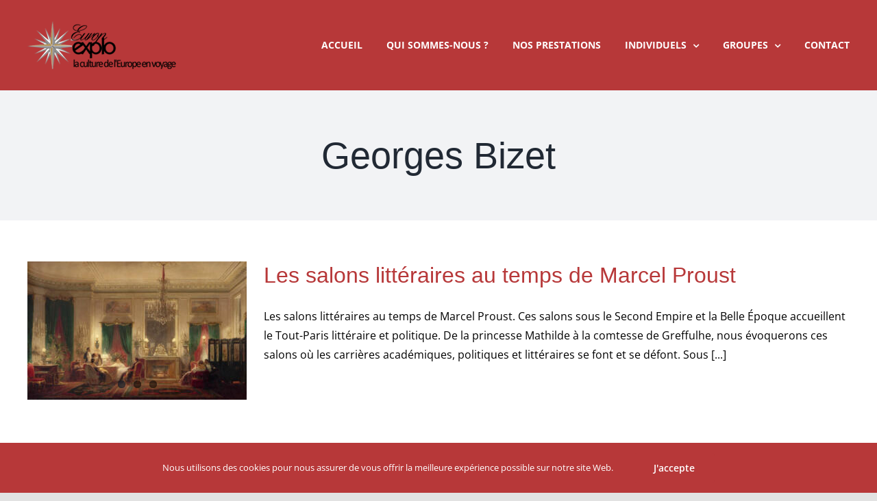

--- FILE ---
content_type: text/html; charset=UTF-8
request_url: https://www.europexplo.com/tag/georges-bizet/
body_size: 12207
content:
<!DOCTYPE html>
<html class="avada-html-layout-wide avada-html-header-position-top avada-html-is-archive" lang="fr-FR" prefix="og: http://ogp.me/ns# fb: http://ogp.me/ns/fb#">
<head>
	<meta http-equiv="X-UA-Compatible" content="IE=edge" />
	<meta http-equiv="Content-Type" content="text/html; charset=utf-8"/>
	<meta name="viewport" content="width=device-width, initial-scale=1" />
	<meta name='robots' content='index, follow, max-image-preview:large, max-snippet:-1, max-video-preview:-1' />

	<!-- This site is optimized with the Yoast SEO plugin v21.5 - https://yoast.com/wordpress/plugins/seo/ -->
	<title>Archives des Georges Bizet - Europ Explo</title>
	<link rel="canonical" href="https://www.europexplo.com/tag/georges-bizet/" />
	<meta property="og:locale" content="fr_FR" />
	<meta property="og:type" content="article" />
	<meta property="og:title" content="Archives des Georges Bizet - Europ Explo" />
	<meta property="og:url" content="https://www.europexplo.com/tag/georges-bizet/" />
	<meta property="og:site_name" content="Europ Explo" />
	<meta name="twitter:card" content="summary_large_image" />
	<script type="application/ld+json" class="yoast-schema-graph">{"@context":"https://schema.org","@graph":[{"@type":"CollectionPage","@id":"https://www.europexplo.com/tag/georges-bizet/","url":"https://www.europexplo.com/tag/georges-bizet/","name":"Archives des Georges Bizet - Europ Explo","isPartOf":{"@id":"https://www.europexplo.com/#website"},"primaryImageOfPage":{"@id":"https://www.europexplo.com/tag/georges-bizet/#primaryimage"},"image":{"@id":"https://www.europexplo.com/tag/georges-bizet/#primaryimage"},"thumbnailUrl":"https://www.europexplo.com/wp-content/uploads/2021/02/le-salon-de-la-princesse-Mathilde.jpg","breadcrumb":{"@id":"https://www.europexplo.com/tag/georges-bizet/#breadcrumb"},"inLanguage":"fr-FR"},{"@type":"ImageObject","inLanguage":"fr-FR","@id":"https://www.europexplo.com/tag/georges-bizet/#primaryimage","url":"https://www.europexplo.com/wp-content/uploads/2021/02/le-salon-de-la-princesse-Mathilde.jpg","contentUrl":"https://www.europexplo.com/wp-content/uploads/2021/02/le-salon-de-la-princesse-Mathilde.jpg","width":1280,"height":813,"caption":"Les salons littéraires au temps de Marcel Proust"},{"@type":"BreadcrumbList","@id":"https://www.europexplo.com/tag/georges-bizet/#breadcrumb","itemListElement":[{"@type":"ListItem","position":1,"name":"Accueil","item":"https://www.europexplo.com/"},{"@type":"ListItem","position":2,"name":"Georges Bizet"}]},{"@type":"WebSite","@id":"https://www.europexplo.com/#website","url":"https://www.europexplo.com/","name":"Europ Explo","description":"Agence de Voyages Culturels","potentialAction":[{"@type":"SearchAction","target":{"@type":"EntryPoint","urlTemplate":"https://www.europexplo.com/?s={search_term_string}"},"query-input":"required name=search_term_string"}],"inLanguage":"fr-FR"}]}</script>
	<!-- / Yoast SEO plugin. -->


<link rel="alternate" type="application/rss+xml" title="Europ Explo &raquo; Flux" href="https://www.europexplo.com/feed/" />
<link rel="alternate" type="application/rss+xml" title="Europ Explo &raquo; Flux des commentaires" href="https://www.europexplo.com/comments/feed/" />
					<link rel="shortcut icon" href="https://www.europexplo.com/wp-content/uploads/2020/11/Favicon.png" type="image/x-icon" />
		
		
		
				<link rel="alternate" type="application/rss+xml" title="Europ Explo &raquo; Flux de l’étiquette Georges Bizet" href="https://www.europexplo.com/tag/georges-bizet/feed/" />
<!-- <link rel='stylesheet' id='wp-block-library-css' href='https://www.europexplo.com/wp-includes/css/dist/block-library/style.min.css?ver=6.4.7' type='text/css' media='all' /> -->
<link rel="stylesheet" type="text/css" href="//www.europexplo.com/wp-content/cache/wpfc-minified/k00e6324/3zxx.css" media="all"/>
<style id='wp-block-library-theme-inline-css' type='text/css'>
.wp-block-audio figcaption{color:#555;font-size:13px;text-align:center}.is-dark-theme .wp-block-audio figcaption{color:hsla(0,0%,100%,.65)}.wp-block-audio{margin:0 0 1em}.wp-block-code{border:1px solid #ccc;border-radius:4px;font-family:Menlo,Consolas,monaco,monospace;padding:.8em 1em}.wp-block-embed figcaption{color:#555;font-size:13px;text-align:center}.is-dark-theme .wp-block-embed figcaption{color:hsla(0,0%,100%,.65)}.wp-block-embed{margin:0 0 1em}.blocks-gallery-caption{color:#555;font-size:13px;text-align:center}.is-dark-theme .blocks-gallery-caption{color:hsla(0,0%,100%,.65)}.wp-block-image figcaption{color:#555;font-size:13px;text-align:center}.is-dark-theme .wp-block-image figcaption{color:hsla(0,0%,100%,.65)}.wp-block-image{margin:0 0 1em}.wp-block-pullquote{border-bottom:4px solid;border-top:4px solid;color:currentColor;margin-bottom:1.75em}.wp-block-pullquote cite,.wp-block-pullquote footer,.wp-block-pullquote__citation{color:currentColor;font-size:.8125em;font-style:normal;text-transform:uppercase}.wp-block-quote{border-left:.25em solid;margin:0 0 1.75em;padding-left:1em}.wp-block-quote cite,.wp-block-quote footer{color:currentColor;font-size:.8125em;font-style:normal;position:relative}.wp-block-quote.has-text-align-right{border-left:none;border-right:.25em solid;padding-left:0;padding-right:1em}.wp-block-quote.has-text-align-center{border:none;padding-left:0}.wp-block-quote.is-large,.wp-block-quote.is-style-large,.wp-block-quote.is-style-plain{border:none}.wp-block-search .wp-block-search__label{font-weight:700}.wp-block-search__button{border:1px solid #ccc;padding:.375em .625em}:where(.wp-block-group.has-background){padding:1.25em 2.375em}.wp-block-separator.has-css-opacity{opacity:.4}.wp-block-separator{border:none;border-bottom:2px solid;margin-left:auto;margin-right:auto}.wp-block-separator.has-alpha-channel-opacity{opacity:1}.wp-block-separator:not(.is-style-wide):not(.is-style-dots){width:100px}.wp-block-separator.has-background:not(.is-style-dots){border-bottom:none;height:1px}.wp-block-separator.has-background:not(.is-style-wide):not(.is-style-dots){height:2px}.wp-block-table{margin:0 0 1em}.wp-block-table td,.wp-block-table th{word-break:normal}.wp-block-table figcaption{color:#555;font-size:13px;text-align:center}.is-dark-theme .wp-block-table figcaption{color:hsla(0,0%,100%,.65)}.wp-block-video figcaption{color:#555;font-size:13px;text-align:center}.is-dark-theme .wp-block-video figcaption{color:hsla(0,0%,100%,.65)}.wp-block-video{margin:0 0 1em}.wp-block-template-part.has-background{margin-bottom:0;margin-top:0;padding:1.25em 2.375em}
</style>
<style id='classic-theme-styles-inline-css' type='text/css'>
/*! This file is auto-generated */
.wp-block-button__link{color:#fff;background-color:#32373c;border-radius:9999px;box-shadow:none;text-decoration:none;padding:calc(.667em + 2px) calc(1.333em + 2px);font-size:1.125em}.wp-block-file__button{background:#32373c;color:#fff;text-decoration:none}
</style>
<style id='global-styles-inline-css' type='text/css'>
body{--wp--preset--color--black: #000000;--wp--preset--color--cyan-bluish-gray: #abb8c3;--wp--preset--color--white: #ffffff;--wp--preset--color--pale-pink: #f78da7;--wp--preset--color--vivid-red: #cf2e2e;--wp--preset--color--luminous-vivid-orange: #ff6900;--wp--preset--color--luminous-vivid-amber: #fcb900;--wp--preset--color--light-green-cyan: #7bdcb5;--wp--preset--color--vivid-green-cyan: #00d084;--wp--preset--color--pale-cyan-blue: #8ed1fc;--wp--preset--color--vivid-cyan-blue: #0693e3;--wp--preset--color--vivid-purple: #9b51e0;--wp--preset--color--awb-color-1: rgba(255,255,255,1);--wp--preset--color--awb-color-2: rgba(249,249,251,1);--wp--preset--color--awb-color-3: rgba(242,243,245,1);--wp--preset--color--awb-color-4: rgba(226,226,226,1);--wp--preset--color--awb-color-5: rgba(183,56,57,1);--wp--preset--color--awb-color-6: rgba(74,78,87,1);--wp--preset--color--awb-color-7: rgba(33,41,52,1);--wp--preset--color--awb-color-8: rgba(0,0,0,1);--wp--preset--color--awb-color-custom-10: rgba(101,188,123,1);--wp--preset--color--awb-color-custom-11: rgba(51,51,51,1);--wp--preset--color--awb-color-custom-12: rgba(242,243,245,0.7);--wp--preset--color--awb-color-custom-13: rgba(158,160,164,1);--wp--preset--color--awb-color-custom-14: rgba(242,243,245,0.8);--wp--preset--gradient--vivid-cyan-blue-to-vivid-purple: linear-gradient(135deg,rgba(6,147,227,1) 0%,rgb(155,81,224) 100%);--wp--preset--gradient--light-green-cyan-to-vivid-green-cyan: linear-gradient(135deg,rgb(122,220,180) 0%,rgb(0,208,130) 100%);--wp--preset--gradient--luminous-vivid-amber-to-luminous-vivid-orange: linear-gradient(135deg,rgba(252,185,0,1) 0%,rgba(255,105,0,1) 100%);--wp--preset--gradient--luminous-vivid-orange-to-vivid-red: linear-gradient(135deg,rgba(255,105,0,1) 0%,rgb(207,46,46) 100%);--wp--preset--gradient--very-light-gray-to-cyan-bluish-gray: linear-gradient(135deg,rgb(238,238,238) 0%,rgb(169,184,195) 100%);--wp--preset--gradient--cool-to-warm-spectrum: linear-gradient(135deg,rgb(74,234,220) 0%,rgb(151,120,209) 20%,rgb(207,42,186) 40%,rgb(238,44,130) 60%,rgb(251,105,98) 80%,rgb(254,248,76) 100%);--wp--preset--gradient--blush-light-purple: linear-gradient(135deg,rgb(255,206,236) 0%,rgb(152,150,240) 100%);--wp--preset--gradient--blush-bordeaux: linear-gradient(135deg,rgb(254,205,165) 0%,rgb(254,45,45) 50%,rgb(107,0,62) 100%);--wp--preset--gradient--luminous-dusk: linear-gradient(135deg,rgb(255,203,112) 0%,rgb(199,81,192) 50%,rgb(65,88,208) 100%);--wp--preset--gradient--pale-ocean: linear-gradient(135deg,rgb(255,245,203) 0%,rgb(182,227,212) 50%,rgb(51,167,181) 100%);--wp--preset--gradient--electric-grass: linear-gradient(135deg,rgb(202,248,128) 0%,rgb(113,206,126) 100%);--wp--preset--gradient--midnight: linear-gradient(135deg,rgb(2,3,129) 0%,rgb(40,116,252) 100%);--wp--preset--font-size--small: 12px;--wp--preset--font-size--medium: 20px;--wp--preset--font-size--large: 24px;--wp--preset--font-size--x-large: 42px;--wp--preset--font-size--normal: 16px;--wp--preset--font-size--xlarge: 32px;--wp--preset--font-size--huge: 48px;--wp--preset--spacing--20: 0.44rem;--wp--preset--spacing--30: 0.67rem;--wp--preset--spacing--40: 1rem;--wp--preset--spacing--50: 1.5rem;--wp--preset--spacing--60: 2.25rem;--wp--preset--spacing--70: 3.38rem;--wp--preset--spacing--80: 5.06rem;--wp--preset--shadow--natural: 6px 6px 9px rgba(0, 0, 0, 0.2);--wp--preset--shadow--deep: 12px 12px 50px rgba(0, 0, 0, 0.4);--wp--preset--shadow--sharp: 6px 6px 0px rgba(0, 0, 0, 0.2);--wp--preset--shadow--outlined: 6px 6px 0px -3px rgba(255, 255, 255, 1), 6px 6px rgba(0, 0, 0, 1);--wp--preset--shadow--crisp: 6px 6px 0px rgba(0, 0, 0, 1);}:where(.is-layout-flex){gap: 0.5em;}:where(.is-layout-grid){gap: 0.5em;}body .is-layout-flow > .alignleft{float: left;margin-inline-start: 0;margin-inline-end: 2em;}body .is-layout-flow > .alignright{float: right;margin-inline-start: 2em;margin-inline-end: 0;}body .is-layout-flow > .aligncenter{margin-left: auto !important;margin-right: auto !important;}body .is-layout-constrained > .alignleft{float: left;margin-inline-start: 0;margin-inline-end: 2em;}body .is-layout-constrained > .alignright{float: right;margin-inline-start: 2em;margin-inline-end: 0;}body .is-layout-constrained > .aligncenter{margin-left: auto !important;margin-right: auto !important;}body .is-layout-constrained > :where(:not(.alignleft):not(.alignright):not(.alignfull)){max-width: var(--wp--style--global--content-size);margin-left: auto !important;margin-right: auto !important;}body .is-layout-constrained > .alignwide{max-width: var(--wp--style--global--wide-size);}body .is-layout-flex{display: flex;}body .is-layout-flex{flex-wrap: wrap;align-items: center;}body .is-layout-flex > *{margin: 0;}body .is-layout-grid{display: grid;}body .is-layout-grid > *{margin: 0;}:where(.wp-block-columns.is-layout-flex){gap: 2em;}:where(.wp-block-columns.is-layout-grid){gap: 2em;}:where(.wp-block-post-template.is-layout-flex){gap: 1.25em;}:where(.wp-block-post-template.is-layout-grid){gap: 1.25em;}.has-black-color{color: var(--wp--preset--color--black) !important;}.has-cyan-bluish-gray-color{color: var(--wp--preset--color--cyan-bluish-gray) !important;}.has-white-color{color: var(--wp--preset--color--white) !important;}.has-pale-pink-color{color: var(--wp--preset--color--pale-pink) !important;}.has-vivid-red-color{color: var(--wp--preset--color--vivid-red) !important;}.has-luminous-vivid-orange-color{color: var(--wp--preset--color--luminous-vivid-orange) !important;}.has-luminous-vivid-amber-color{color: var(--wp--preset--color--luminous-vivid-amber) !important;}.has-light-green-cyan-color{color: var(--wp--preset--color--light-green-cyan) !important;}.has-vivid-green-cyan-color{color: var(--wp--preset--color--vivid-green-cyan) !important;}.has-pale-cyan-blue-color{color: var(--wp--preset--color--pale-cyan-blue) !important;}.has-vivid-cyan-blue-color{color: var(--wp--preset--color--vivid-cyan-blue) !important;}.has-vivid-purple-color{color: var(--wp--preset--color--vivid-purple) !important;}.has-black-background-color{background-color: var(--wp--preset--color--black) !important;}.has-cyan-bluish-gray-background-color{background-color: var(--wp--preset--color--cyan-bluish-gray) !important;}.has-white-background-color{background-color: var(--wp--preset--color--white) !important;}.has-pale-pink-background-color{background-color: var(--wp--preset--color--pale-pink) !important;}.has-vivid-red-background-color{background-color: var(--wp--preset--color--vivid-red) !important;}.has-luminous-vivid-orange-background-color{background-color: var(--wp--preset--color--luminous-vivid-orange) !important;}.has-luminous-vivid-amber-background-color{background-color: var(--wp--preset--color--luminous-vivid-amber) !important;}.has-light-green-cyan-background-color{background-color: var(--wp--preset--color--light-green-cyan) !important;}.has-vivid-green-cyan-background-color{background-color: var(--wp--preset--color--vivid-green-cyan) !important;}.has-pale-cyan-blue-background-color{background-color: var(--wp--preset--color--pale-cyan-blue) !important;}.has-vivid-cyan-blue-background-color{background-color: var(--wp--preset--color--vivid-cyan-blue) !important;}.has-vivid-purple-background-color{background-color: var(--wp--preset--color--vivid-purple) !important;}.has-black-border-color{border-color: var(--wp--preset--color--black) !important;}.has-cyan-bluish-gray-border-color{border-color: var(--wp--preset--color--cyan-bluish-gray) !important;}.has-white-border-color{border-color: var(--wp--preset--color--white) !important;}.has-pale-pink-border-color{border-color: var(--wp--preset--color--pale-pink) !important;}.has-vivid-red-border-color{border-color: var(--wp--preset--color--vivid-red) !important;}.has-luminous-vivid-orange-border-color{border-color: var(--wp--preset--color--luminous-vivid-orange) !important;}.has-luminous-vivid-amber-border-color{border-color: var(--wp--preset--color--luminous-vivid-amber) !important;}.has-light-green-cyan-border-color{border-color: var(--wp--preset--color--light-green-cyan) !important;}.has-vivid-green-cyan-border-color{border-color: var(--wp--preset--color--vivid-green-cyan) !important;}.has-pale-cyan-blue-border-color{border-color: var(--wp--preset--color--pale-cyan-blue) !important;}.has-vivid-cyan-blue-border-color{border-color: var(--wp--preset--color--vivid-cyan-blue) !important;}.has-vivid-purple-border-color{border-color: var(--wp--preset--color--vivid-purple) !important;}.has-vivid-cyan-blue-to-vivid-purple-gradient-background{background: var(--wp--preset--gradient--vivid-cyan-blue-to-vivid-purple) !important;}.has-light-green-cyan-to-vivid-green-cyan-gradient-background{background: var(--wp--preset--gradient--light-green-cyan-to-vivid-green-cyan) !important;}.has-luminous-vivid-amber-to-luminous-vivid-orange-gradient-background{background: var(--wp--preset--gradient--luminous-vivid-amber-to-luminous-vivid-orange) !important;}.has-luminous-vivid-orange-to-vivid-red-gradient-background{background: var(--wp--preset--gradient--luminous-vivid-orange-to-vivid-red) !important;}.has-very-light-gray-to-cyan-bluish-gray-gradient-background{background: var(--wp--preset--gradient--very-light-gray-to-cyan-bluish-gray) !important;}.has-cool-to-warm-spectrum-gradient-background{background: var(--wp--preset--gradient--cool-to-warm-spectrum) !important;}.has-blush-light-purple-gradient-background{background: var(--wp--preset--gradient--blush-light-purple) !important;}.has-blush-bordeaux-gradient-background{background: var(--wp--preset--gradient--blush-bordeaux) !important;}.has-luminous-dusk-gradient-background{background: var(--wp--preset--gradient--luminous-dusk) !important;}.has-pale-ocean-gradient-background{background: var(--wp--preset--gradient--pale-ocean) !important;}.has-electric-grass-gradient-background{background: var(--wp--preset--gradient--electric-grass) !important;}.has-midnight-gradient-background{background: var(--wp--preset--gradient--midnight) !important;}.has-small-font-size{font-size: var(--wp--preset--font-size--small) !important;}.has-medium-font-size{font-size: var(--wp--preset--font-size--medium) !important;}.has-large-font-size{font-size: var(--wp--preset--font-size--large) !important;}.has-x-large-font-size{font-size: var(--wp--preset--font-size--x-large) !important;}
.wp-block-navigation a:where(:not(.wp-element-button)){color: inherit;}
:where(.wp-block-post-template.is-layout-flex){gap: 1.25em;}:where(.wp-block-post-template.is-layout-grid){gap: 1.25em;}
:where(.wp-block-columns.is-layout-flex){gap: 2em;}:where(.wp-block-columns.is-layout-grid){gap: 2em;}
.wp-block-pullquote{font-size: 1.5em;line-height: 1.6;}
</style>
<style id='woocommerce-inline-inline-css' type='text/css'>
.woocommerce form .form-row .required { visibility: visible; }
</style>
<!-- <link rel='stylesheet' id='fusion-dynamic-css-css' href='https://www.europexplo.com/wp-content/uploads/fusion-styles/d80950cc369f49fe2c56659d0f9d36d9.min.css?ver=3.11.3' type='text/css' media='all' /> -->
<link rel="stylesheet" type="text/css" href="//www.europexplo.com/wp-content/cache/wpfc-minified/fu03ui7j/hk3xc.css" media="all"/>
<script type="text/template" id="tmpl-variation-template">
	<div class="woocommerce-variation-description">{{{ data.variation.variation_description }}}</div>
	<div class="woocommerce-variation-price">{{{ data.variation.price_html }}}</div>
	<div class="woocommerce-variation-availability">{{{ data.variation.availability_html }}}</div>
</script>
<script type="text/template" id="tmpl-unavailable-variation-template">
	<p>Désolé, ce produit n&rsquo;est pas disponible. Veuillez choisir une combinaison différente.</p>
</script>
<script src='//www.europexplo.com/wp-content/cache/wpfc-minified/q620i9hx/w2mp.js' type="text/javascript"></script>
<!-- <script type="text/javascript" src="https://www.europexplo.com/wp-includes/js/jquery/jquery.min.js?ver=3.7.1" id="jquery-core-js"></script> -->
<!-- <script type="text/javascript" src="https://www.europexplo.com/wp-includes/js/jquery/jquery-migrate.min.js?ver=3.4.1" id="jquery-migrate-js"></script> -->
<!-- <script type="text/javascript" src="https://www.europexplo.com/wp-content/plugins/woocommerce/assets/js/jquery-blockui/jquery.blockUI.min.js?ver=2.7.0-wc.8.3.1" id="jquery-blockui-js" defer="defer" data-wp-strategy="defer"></script> -->
<!-- <script type="text/javascript" src="https://www.europexplo.com/wp-content/plugins/woocommerce/assets/js/js-cookie/js.cookie.min.js?ver=2.1.4-wc.8.3.1" id="js-cookie-js" defer="defer" data-wp-strategy="defer"></script> -->
<script type="text/javascript" id="woocommerce-js-extra">
/* <![CDATA[ */
var woocommerce_params = {"ajax_url":"\/wp-admin\/admin-ajax.php","wc_ajax_url":"\/?wc-ajax=%%endpoint%%"};
/* ]]> */
</script>
<script src='//www.europexplo.com/wp-content/cache/wpfc-minified/m04kk7lj/w2mp.js' type="text/javascript"></script>
<!-- <script type="text/javascript" src="https://www.europexplo.com/wp-content/plugins/woocommerce/assets/js/frontend/woocommerce.min.js?ver=8.3.1" id="woocommerce-js" defer="defer" data-wp-strategy="defer"></script> -->
<!-- <script type="text/javascript" src="https://www.europexplo.com/wp-includes/js/underscore.min.js?ver=1.13.4" id="underscore-js"></script> -->
<script type="text/javascript" id="wp-util-js-extra">
/* <![CDATA[ */
var _wpUtilSettings = {"ajax":{"url":"\/wp-admin\/admin-ajax.php"}};
/* ]]> */
</script>
<script src='//www.europexplo.com/wp-content/cache/wpfc-minified/ffd9squ7/w2mp.js' type="text/javascript"></script>
<!-- <script type="text/javascript" src="https://www.europexplo.com/wp-includes/js/wp-util.min.js?ver=6.4.7" id="wp-util-js"></script> -->
<script type="text/javascript" id="wc-add-to-cart-variation-js-extra">
/* <![CDATA[ */
var wc_add_to_cart_variation_params = {"wc_ajax_url":"\/?wc-ajax=%%endpoint%%","i18n_no_matching_variations_text":"D\u00e9sol\u00e9, aucun produit ne r\u00e9pond \u00e0 vos crit\u00e8res. Veuillez choisir une combinaison diff\u00e9rente.","i18n_make_a_selection_text":"Veuillez s\u00e9lectionner des options du produit avant de l\u2019ajouter \u00e0 votre panier.","i18n_unavailable_text":"D\u00e9sol\u00e9, ce produit n\u2019est pas disponible. Veuillez choisir une combinaison diff\u00e9rente."};
/* ]]> */
</script>
<script src='//www.europexplo.com/wp-content/cache/wpfc-minified/7vgqh08n/w2mp.js' type="text/javascript"></script>
<!-- <script type="text/javascript" src="https://www.europexplo.com/wp-content/plugins/woocommerce/assets/js/frontend/add-to-cart-variation.min.js?ver=8.3.1" id="wc-add-to-cart-variation-js" defer="defer" data-wp-strategy="defer"></script> -->
<link rel="https://api.w.org/" href="https://www.europexplo.com/wp-json/" /><link rel="alternate" type="application/json" href="https://www.europexplo.com/wp-json/wp/v2/tags/822" /><link rel="EditURI" type="application/rsd+xml" title="RSD" href="https://www.europexplo.com/xmlrpc.php?rsd" />
<meta name="generator" content="WordPress 6.4.7" />
<meta name="generator" content="WooCommerce 8.3.1" />
<style type="text/css" id="css-fb-visibility">@media screen and (max-width: 640px){.fusion-no-small-visibility{display:none !important;}body .sm-text-align-center{text-align:center !important;}body .sm-text-align-left{text-align:left !important;}body .sm-text-align-right{text-align:right !important;}body .sm-flex-align-center{justify-content:center !important;}body .sm-flex-align-flex-start{justify-content:flex-start !important;}body .sm-flex-align-flex-end{justify-content:flex-end !important;}body .sm-mx-auto{margin-left:auto !important;margin-right:auto !important;}body .sm-ml-auto{margin-left:auto !important;}body .sm-mr-auto{margin-right:auto !important;}body .fusion-absolute-position-small{position:absolute;top:auto;width:100%;}.awb-sticky.awb-sticky-small{ position: sticky; top: var(--awb-sticky-offset,0); }}@media screen and (min-width: 641px) and (max-width: 1024px){.fusion-no-medium-visibility{display:none !important;}body .md-text-align-center{text-align:center !important;}body .md-text-align-left{text-align:left !important;}body .md-text-align-right{text-align:right !important;}body .md-flex-align-center{justify-content:center !important;}body .md-flex-align-flex-start{justify-content:flex-start !important;}body .md-flex-align-flex-end{justify-content:flex-end !important;}body .md-mx-auto{margin-left:auto !important;margin-right:auto !important;}body .md-ml-auto{margin-left:auto !important;}body .md-mr-auto{margin-right:auto !important;}body .fusion-absolute-position-medium{position:absolute;top:auto;width:100%;}.awb-sticky.awb-sticky-medium{ position: sticky; top: var(--awb-sticky-offset,0); }}@media screen and (min-width: 1025px){.fusion-no-large-visibility{display:none !important;}body .lg-text-align-center{text-align:center !important;}body .lg-text-align-left{text-align:left !important;}body .lg-text-align-right{text-align:right !important;}body .lg-flex-align-center{justify-content:center !important;}body .lg-flex-align-flex-start{justify-content:flex-start !important;}body .lg-flex-align-flex-end{justify-content:flex-end !important;}body .lg-mx-auto{margin-left:auto !important;margin-right:auto !important;}body .lg-ml-auto{margin-left:auto !important;}body .lg-mr-auto{margin-right:auto !important;}body .fusion-absolute-position-large{position:absolute;top:auto;width:100%;}.awb-sticky.awb-sticky-large{ position: sticky; top: var(--awb-sticky-offset,0); }}</style>	<noscript><style>.woocommerce-product-gallery{ opacity: 1 !important; }</style></noscript>
	<noscript><style>.lazyload[data-src]{display:none !important;}</style></noscript><style>.lazyload{background-image:none !important;}.lazyload:before{background-image:none !important;}</style>		<script type="text/javascript">
			var doc = document.documentElement;
			doc.setAttribute( 'data-useragent', navigator.userAgent );
		</script>
		<!-- Global site tag (gtag.js) - Google Analytics -->
<script async src="https://www.googletagmanager.com/gtag/js?id=UA-51378631-1"></script>
<script>
  window.dataLayer = window.dataLayer || [];
  function gtag(){dataLayer.push(arguments);}
  gtag('js', new Date());

  gtag('config', 'UA-51378631-1');
</script>
	</head>

<body class="archive tag tag-georges-bizet tag-822 theme-Avada woocommerce-no-js fusion-image-hovers fusion-pagination-sizing fusion-button_type-flat fusion-button_span-no fusion-button_gradient-linear avada-image-rollover-circle-no avada-image-rollover-no fusion-body ltr fusion-sticky-header no-tablet-sticky-header no-mobile-sticky-header no-mobile-slidingbar no-mobile-totop avada-has-rev-slider-styles fusion-disable-outline fusion-sub-menu-fade mobile-logo-pos-left layout-wide-mode avada-has-boxed-modal-shadow- layout-scroll-offset-full avada-has-zero-margin-offset-top fusion-top-header menu-text-align-center fusion-woo-product-design-classic fusion-woo-shop-page-columns-4 fusion-woo-related-columns-4 fusion-woo-archive-page-columns-4 avada-has-woo-gallery-disabled woo-sale-badge-circle woo-outofstock-badge-top_bar mobile-menu-design-classic fusion-show-pagination-text fusion-header-layout-v1 avada-responsive avada-footer-fx-none avada-menu-highlight-style-textcolor fusion-search-form-clean fusion-main-menu-search-overlay fusion-avatar-circle avada-dropdown-styles avada-blog-layout-medium avada-blog-archive-layout-medium avada-header-shadow-no avada-menu-icon-position-left avada-has-megamenu-shadow avada-has-mobile-menu-search avada-has-breadcrumb-mobile-hidden avada-has-titlebar-bar_and_content avada-header-border-color-full-transparent avada-has-pagination-padding avada-flyout-menu-direction-fade avada-ec-views-v1" data-awb-post-id="9297">
		<a class="skip-link screen-reader-text" href="#content">Passer au contenu</a>

	<div id="boxed-wrapper">
		
		<div id="wrapper" class="fusion-wrapper">
			<div id="home" style="position:relative;top:-1px;"></div>
							
					
			<header class="fusion-header-wrapper">
				<div class="fusion-header-v1 fusion-logo-alignment fusion-logo-left fusion-sticky-menu- fusion-sticky-logo- fusion-mobile-logo-  fusion-mobile-menu-design-classic">
					<div class="fusion-header-sticky-height"></div>
<div class="fusion-header">
	<div class="fusion-row">
					<div class="fusion-logo" data-margin-top="31px" data-margin-bottom="31px" data-margin-left="0px" data-margin-right="0px">
			<a class="fusion-logo-link"  href="https://www.europexplo.com/" >

						<!-- standard logo -->
			<img src="[data-uri]"  width="217" height="70" style="max-height:70px;height:auto;" alt="Europ Explo Logo" data-retina_logo_url="https://www.europexplo.com/wp-content/uploads/2020/11/Logo-Europexplo-X2.png" class="fusion-standard-logo lazyload" data-src="https://www.europexplo.com/wp-content/uploads/2020/11/Logo-Europexplo-2.png" decoding="async" data-srcset="https://www.europexplo.com/wp-content/uploads/2020/11/Logo-Europexplo-2.png 1x, https://www.europexplo.com/wp-content/uploads/2020/11/Logo-Europexplo-X2.png 2x" data-eio-rwidth="217" data-eio-rheight="70" /><noscript><img src="https://www.europexplo.com/wp-content/uploads/2020/11/Logo-Europexplo-2.png" srcset="https://www.europexplo.com/wp-content/uploads/2020/11/Logo-Europexplo-2.png 1x, https://www.europexplo.com/wp-content/uploads/2020/11/Logo-Europexplo-X2.png 2x" width="217" height="70" style="max-height:70px;height:auto;" alt="Europ Explo Logo" data-retina_logo_url="https://www.europexplo.com/wp-content/uploads/2020/11/Logo-Europexplo-X2.png" class="fusion-standard-logo" data-eio="l" /></noscript>

			
					</a>
		</div>		<nav class="fusion-main-menu" aria-label="Menu principal"><div class="fusion-overlay-search">		<form role="search" class="searchform fusion-search-form  fusion-search-form-clean" method="get" action="https://www.europexplo.com/">
			<div class="fusion-search-form-content">

				
				<div class="fusion-search-field search-field">
					<label><span class="screen-reader-text">Rechercher:</span>
													<input type="search" value="" name="s" class="s" placeholder="Rechercher..." required aria-required="true" aria-label="Rechercher..."/>
											</label>
				</div>
				<div class="fusion-search-button search-button">
					<input type="submit" class="fusion-search-submit searchsubmit" aria-label="Recherche" value="&#xf002;" />
									</div>

				
			</div>


			
		</form>
		<div class="fusion-search-spacer"></div><a href="#" role="button" aria-label="Fermer la recherche" class="fusion-close-search"></a></div><ul id="menu-menu-principal" class="fusion-menu"><li  id="menu-item-18003"  class="menu-item menu-item-type-custom menu-item-object-custom menu-item-home menu-item-18003"  data-item-id="18003"><a  href="https://www.europexplo.com" class="fusion-textcolor-highlight"><span class="menu-text">Accueil</span></a></li><li  id="menu-item-18006"  class="menu-item menu-item-type-custom menu-item-object-custom menu-item-18006"  data-item-id="18006"><a  href="/qui-sommes-nous" class="fusion-textcolor-highlight"><span class="menu-text">Qui sommes-nous ?</span></a></li><li  id="menu-item-18007"  class="menu-item menu-item-type-custom menu-item-object-custom menu-item-18007"  data-item-id="18007"><a  href="/nos-prestations" class="fusion-textcolor-highlight"><span class="menu-text">Nos prestations</span></a></li><li  id="menu-item-18011"  class="menu-item menu-item-type-taxonomy menu-item-object-category menu-item-has-children menu-item-18011 fusion-dropdown-menu"  data-item-id="18011"><a  href="https://www.europexplo.com/category/individuels/" class="fusion-textcolor-highlight"><span class="menu-text">Individuels</span> <span class="fusion-caret"><i class="fusion-dropdown-indicator" aria-hidden="true"></i></span></a><ul class="sub-menu"><li  id="menu-item-18012"  class="menu-item menu-item-type-taxonomy menu-item-object-category menu-item-18012 fusion-dropdown-submenu" ><a  href="https://www.europexplo.com/category/individuels/articles-individuels/" class="fusion-textcolor-highlight"><span>Articles</span></a></li><li  id="menu-item-18013"  class="menu-item menu-item-type-taxonomy menu-item-object-category menu-item-18013 fusion-dropdown-submenu" ><a  href="https://www.europexplo.com/category/individuels/escapades-individuels/" class="fusion-textcolor-highlight"><span>Escapades</span></a></li><li  id="menu-item-18014"  class="menu-item menu-item-type-taxonomy menu-item-object-category menu-item-18014 fusion-dropdown-submenu" ><a  href="https://www.europexplo.com/category/individuels/excursions-individuels/" class="fusion-textcolor-highlight"><span>Excursions</span></a></li><li  id="menu-item-18015"  class="menu-item menu-item-type-taxonomy menu-item-object-category menu-item-18015 fusion-dropdown-submenu" ><a  href="https://www.europexplo.com/category/individuels/exposition-individuels/" class="fusion-textcolor-highlight"><span>Exposition</span></a></li><li  id="menu-item-18016"  class="menu-item menu-item-type-taxonomy menu-item-object-category menu-item-18016 fusion-dropdown-submenu" ><a  href="https://www.europexplo.com/category/individuels/goutersdejeuners-individuels/" class="fusion-textcolor-highlight"><span>Gouters/dejeuners</span></a></li><li  id="menu-item-18017"  class="menu-item menu-item-type-taxonomy menu-item-object-category menu-item-18017 fusion-dropdown-submenu" ><a  href="https://www.europexplo.com/category/individuels/visite-guidee-individuels/" class="fusion-textcolor-highlight"><span>Monuments &amp; musées</span></a></li><li  id="menu-item-18018"  class="menu-item menu-item-type-taxonomy menu-item-object-category menu-item-18018 fusion-dropdown-submenu" ><a  href="https://www.europexplo.com/category/individuels/projection-individuels/" class="fusion-textcolor-highlight"><span>Projection</span></a></li><li  id="menu-item-18019"  class="menu-item menu-item-type-taxonomy menu-item-object-category menu-item-18019 fusion-dropdown-submenu" ><a  href="https://www.europexplo.com/category/individuels/reperes-historiques/" class="fusion-textcolor-highlight"><span>Repères historiques</span></a></li><li  id="menu-item-18020"  class="menu-item menu-item-type-taxonomy menu-item-object-category menu-item-18020 fusion-dropdown-submenu" ><a  href="https://www.europexplo.com/category/individuels/visite-quartier-individuels/" class="fusion-textcolor-highlight"><span>Visite de quartier</span></a></li><li  id="menu-item-18021"  class="menu-item menu-item-type-taxonomy menu-item-object-category menu-item-18021 fusion-dropdown-submenu" ><a  href="https://www.europexplo.com/category/individuels/visite-de-quartier-individuels/" class="fusion-textcolor-highlight"><span>Visite de quartier</span></a></li><li  id="menu-item-18022"  class="menu-item menu-item-type-taxonomy menu-item-object-category menu-item-18022 fusion-dropdown-submenu" ><a  href="https://www.europexplo.com/category/individuels/voyages-individuels/" class="fusion-textcolor-highlight"><span>Voyages</span></a></li></ul></li><li  id="menu-item-18023"  class="menu-item menu-item-type-taxonomy menu-item-object-category menu-item-has-children menu-item-18023 fusion-dropdown-menu"  data-item-id="18023"><a  href="https://www.europexplo.com/category/groupes/" class="fusion-textcolor-highlight"><span class="menu-text">Groupes</span> <span class="fusion-caret"><i class="fusion-dropdown-indicator" aria-hidden="true"></i></span></a><ul class="sub-menu"><li  id="menu-item-18024"  class="menu-item menu-item-type-taxonomy menu-item-object-category menu-item-18024 fusion-dropdown-submenu" ><a  href="https://www.europexplo.com/category/groupes/articles/" class="fusion-textcolor-highlight"><span>Articles</span></a></li><li  id="menu-item-18025"  class="menu-item menu-item-type-taxonomy menu-item-object-category menu-item-18025 fusion-dropdown-submenu" ><a  href="https://www.europexplo.com/category/groupes/escapades-groupes/" class="fusion-textcolor-highlight"><span>Escapades</span></a></li><li  id="menu-item-18026"  class="menu-item menu-item-type-taxonomy menu-item-object-category menu-item-18026 fusion-dropdown-submenu" ><a  href="https://www.europexplo.com/category/groupes/excursions-groupes/" class="fusion-textcolor-highlight"><span>Excursions</span></a></li><li  id="menu-item-18027"  class="menu-item menu-item-type-taxonomy menu-item-object-category menu-item-18027 fusion-dropdown-submenu" ><a  href="https://www.europexplo.com/category/groupes/exposition-groupes/" class="fusion-textcolor-highlight"><span>Exposition</span></a></li><li  id="menu-item-18028"  class="menu-item menu-item-type-taxonomy menu-item-object-category menu-item-18028 fusion-dropdown-submenu" ><a  href="https://www.europexplo.com/category/groupes/goutersdejeuners-groupe/" class="fusion-textcolor-highlight"><span>Gouters/dejeuners</span></a></li><li  id="menu-item-18029"  class="menu-item menu-item-type-taxonomy menu-item-object-category menu-item-18029 fusion-dropdown-submenu" ><a  href="https://www.europexplo.com/category/groupes/visite-guidee-groupes/" class="fusion-textcolor-highlight"><span>Monuments &amp; musées</span></a></li><li  id="menu-item-18030"  class="menu-item menu-item-type-taxonomy menu-item-object-category menu-item-18030 fusion-dropdown-submenu" ><a  href="https://www.europexplo.com/category/groupes/projection/" class="fusion-textcolor-highlight"><span>Projection</span></a></li><li  id="menu-item-18031"  class="menu-item menu-item-type-taxonomy menu-item-object-category menu-item-18031 fusion-dropdown-submenu" ><a  href="https://www.europexplo.com/category/groupes/reperes-historiques-groupes/" class="fusion-textcolor-highlight"><span>Repères historiques</span></a></li><li  id="menu-item-18032"  class="menu-item menu-item-type-taxonomy menu-item-object-category menu-item-18032 fusion-dropdown-submenu" ><a  href="https://www.europexplo.com/category/groupes/visite-de-quartier/" class="fusion-textcolor-highlight"><span>Visite de quartier</span></a></li><li  id="menu-item-18033"  class="menu-item menu-item-type-taxonomy menu-item-object-category menu-item-18033 fusion-dropdown-submenu" ><a  href="https://www.europexplo.com/category/groupes/voyages/" class="fusion-textcolor-highlight"><span>Voyages</span></a></li></ul></li><li  id="menu-item-18008"  class="menu-item menu-item-type-custom menu-item-object-custom menu-item-18008"  data-item-id="18008"><a  href="/contact/" class="fusion-textcolor-highlight"><span class="menu-text">Contact</span></a></li></ul></nav>
<nav class="fusion-mobile-nav-holder fusion-mobile-menu-text-align-left" aria-label="Menu principal mobile"></nav>

		
<div class="fusion-clearfix"></div>
<div class="fusion-mobile-menu-search">
			<form role="search" class="searchform fusion-search-form  fusion-search-form-clean" method="get" action="https://www.europexplo.com/">
			<div class="fusion-search-form-content">

				
				<div class="fusion-search-field search-field">
					<label><span class="screen-reader-text">Rechercher:</span>
													<input type="search" value="" name="s" class="s" placeholder="Rechercher..." required aria-required="true" aria-label="Rechercher..."/>
											</label>
				</div>
				<div class="fusion-search-button search-button">
					<input type="submit" class="fusion-search-submit searchsubmit" aria-label="Recherche" value="&#xf002;" />
									</div>

				
			</div>


			
		</form>
		</div>
			</div>
</div>
				</div>
				<div class="fusion-clearfix"></div>
			</header>
								
							<div id="sliders-container" class="fusion-slider-visibility">
					</div>
				
					
							
			<section class="avada-page-titlebar-wrapper" aria-label="Barre de Titre de la page">
	<div class="fusion-page-title-bar fusion-page-title-bar-breadcrumbs fusion-page-title-bar-center">
		<div class="fusion-page-title-row">
			<div class="fusion-page-title-wrapper">
				<div class="fusion-page-title-captions">

																							<h1 class="entry-title">Georges Bizet</h1>

											
																
				</div>

				
			</div>
		</div>
	</div>
</section>

						<main id="main" class="clearfix ">
				<div class="fusion-row" style="">
<section id="content" class=" full-width" style="width: 100%;">
	
	<div id="posts-container" class="fusion-blog-archive fusion-blog-layout-medium-wrapper fusion-clearfix">
	<div class="fusion-posts-container fusion-blog-layout-medium fusion-no-meta-info fusion-blog-pagination " data-pages="1">
		
		
													<article id="post-9297" class="fusion-post-medium  post fusion-clearfix post-9297 type-post status-publish format-standard has-post-thumbnail hentry category-groupes category-projection tag-anatole-france tag-anna-de-noailles tag-boni-de-castellane tag-charles-haas tag-comtesse-de-grefulhe tag-debussy tag-degas tag-flaubert tag-genevieve-straus tag-georges-bizet tag-goncourt tag-leon-daudet tag-madame-verdurin tag-manet tag-misia-sert tag-moussorgsky tag-princesse-mathilde tag-reynaldo-hahn tag-toulouse-lautrec">
				
				
				
									
		<div class="fusion-flexslider flexslider fusion-flexslider-loading fusion-post-slideshow">
		<ul class="slides">
																		<li><div  class="fusion-image-wrapper fusion-image-size-fixed" aria-haspopup="true">
							<a href="https://www.europexplo.com/les-salons-litteraires-au-temps-de-marcel-proust/" aria-label="Les salons littéraires au temps de Marcel Proust">
							<img width="320" height="202" src="[data-uri]" class="attachment-blog-medium size-blog-medium wp-post-image lazyload" alt="Les salons littéraires au temps de Marcel Proust" decoding="async" fetchpriority="high"   data-src="https://www.europexplo.com/wp-content/uploads/2021/02/le-salon-de-la-princesse-Mathilde-320x202.jpg" data-srcset="https://www.europexplo.com/wp-content/uploads/2021/02/le-salon-de-la-princesse-Mathilde-200x127.jpg 200w, https://www.europexplo.com/wp-content/uploads/2021/02/le-salon-de-la-princesse-Mathilde-320x202.jpg 320w, https://www.europexplo.com/wp-content/uploads/2021/02/le-salon-de-la-princesse-Mathilde-400x254.jpg 400w, https://www.europexplo.com/wp-content/uploads/2021/02/le-salon-de-la-princesse-Mathilde-600x381.jpg 600w, https://www.europexplo.com/wp-content/uploads/2021/02/le-salon-de-la-princesse-Mathilde-700x441.jpg 700w, https://www.europexplo.com/wp-content/uploads/2021/02/le-salon-de-la-princesse-Mathilde-768x488.jpg 768w, https://www.europexplo.com/wp-content/uploads/2021/02/le-salon-de-la-princesse-Mathilde-800x508.jpg 800w, https://www.europexplo.com/wp-content/uploads/2021/02/le-salon-de-la-princesse-Mathilde-1024x650.jpg 1024w, https://www.europexplo.com/wp-content/uploads/2021/02/le-salon-de-la-princesse-Mathilde-1200x762.jpg 1200w, https://www.europexplo.com/wp-content/uploads/2021/02/le-salon-de-la-princesse-Mathilde.jpg 1280w" data-sizes="auto" data-eio-rwidth="320" data-eio-rheight="202" /><noscript><img width="320" height="202" src="https://www.europexplo.com/wp-content/uploads/2021/02/le-salon-de-la-princesse-Mathilde-320x202.jpg" class="attachment-blog-medium size-blog-medium wp-post-image" alt="Les salons littéraires au temps de Marcel Proust" decoding="async" fetchpriority="high" srcset="https://www.europexplo.com/wp-content/uploads/2021/02/le-salon-de-la-princesse-Mathilde-200x127.jpg 200w, https://www.europexplo.com/wp-content/uploads/2021/02/le-salon-de-la-princesse-Mathilde-320x202.jpg 320w, https://www.europexplo.com/wp-content/uploads/2021/02/le-salon-de-la-princesse-Mathilde-400x254.jpg 400w, https://www.europexplo.com/wp-content/uploads/2021/02/le-salon-de-la-princesse-Mathilde-600x381.jpg 600w, https://www.europexplo.com/wp-content/uploads/2021/02/le-salon-de-la-princesse-Mathilde-700x441.jpg 700w, https://www.europexplo.com/wp-content/uploads/2021/02/le-salon-de-la-princesse-Mathilde-768x488.jpg 768w, https://www.europexplo.com/wp-content/uploads/2021/02/le-salon-de-la-princesse-Mathilde-800x508.jpg 800w, https://www.europexplo.com/wp-content/uploads/2021/02/le-salon-de-la-princesse-Mathilde-1024x650.jpg 1024w, https://www.europexplo.com/wp-content/uploads/2021/02/le-salon-de-la-princesse-Mathilde-1200x762.jpg 1200w, https://www.europexplo.com/wp-content/uploads/2021/02/le-salon-de-la-princesse-Mathilde.jpg 1280w" sizes="(max-width: 320px) 100vw, 320px" data-eio="l" /></noscript>			</a>
							</div>
</li>
																																										<li>
							<div class="fusion-image-wrapper">
								<a href="https://www.europexplo.com/les-salons-litteraires-au-temps-de-marcel-proust/" aria-label="Les salons littéraires au temps de Marcel Proust">
																		<img decoding="async" width="320" height="202" src="[data-uri]" alt="Les salons littéraires au temps de Marcel Proust" class="wp-image-20285 lazyload" role="presentation"   data-src="https://www.europexplo.com/wp-content/uploads/2021/02/Marcel-Proust-320x202.jpg" data-srcset="https://www.europexplo.com/wp-content/uploads/2021/02/Marcel-Proust-320x202.jpg 320w, https://www.europexplo.com/wp-content/uploads/2021/02/Marcel-Proust-700x441.jpg 700w" data-sizes="auto" data-eio-rwidth="320" data-eio-rheight="202" /><noscript><img decoding="async" width="320" height="202" src="https://www.europexplo.com/wp-content/uploads/2021/02/Marcel-Proust-320x202.jpg" alt="Les salons littéraires au temps de Marcel Proust" class="wp-image-20285" role="presentation" srcset="https://www.europexplo.com/wp-content/uploads/2021/02/Marcel-Proust-320x202.jpg 320w, https://www.europexplo.com/wp-content/uploads/2021/02/Marcel-Proust-700x441.jpg 700w" sizes="(max-width: 320px) 100vw, 320px" data-eio="l" /></noscript>								</a>
								<a style="display:none;" href="https://www.europexplo.com/wp-content/uploads/2021/02/Marcel-Proust.jpg" data-rel="iLightbox[gallery9297]"  title="" data-title="Marcel Proust" data-caption="">
																			<img style="display:none;" alt="Les salons littéraires au temps de Marcel Proust" role="presentation" />
																	</a>
							</div>
						</li>
																																													<li>
							<div class="fusion-image-wrapper">
								<a href="https://www.europexplo.com/les-salons-litteraires-au-temps-de-marcel-proust/" aria-label="Les salons littéraires au temps de Marcel Proust">
																		<img decoding="async" width="320" height="202" src="[data-uri]" alt="Les salons littéraires au temps de Marcel Proust" class="wp-image-20286 lazyload" role="presentation" data-src="https://www.europexplo.com/wp-content/uploads/2021/02/Le-salon-de-M.Irison-320x202.jpg" data-eio-rwidth="320" data-eio-rheight="202" /><noscript><img decoding="async" width="320" height="202" src="https://www.europexplo.com/wp-content/uploads/2021/02/Le-salon-de-M.Irison-320x202.jpg" alt="Les salons littéraires au temps de Marcel Proust" class="wp-image-20286" role="presentation" data-eio="l" /></noscript>								</a>
								<a style="display:none;" href="https://www.europexplo.com/wp-content/uploads/2021/02/Le-salon-de-M.Irison.jpg" data-rel="iLightbox[gallery9297]"  title="" data-title="Le salon de M.Irison" data-caption="">
																			<img style="display:none;" alt="Les salons littéraires au temps de Marcel Proust" role="presentation" />
																	</a>
							</div>
						</li>
																																																																																	</ul>
	</div>
				
				
				
				<div class="fusion-post-content post-content">
					<h2 class="entry-title fusion-post-title"><a href="https://www.europexplo.com/les-salons-litteraires-au-temps-de-marcel-proust/">Les salons littéraires au temps de Marcel Proust</a></h2>
										
					<div class="fusion-post-content-container">
						<p>Les salons littéraires au temps de Marcel Proust. Ces salons sous le Second Empire et la Belle Époque accueillent le Tout-Paris littéraire et politique. De la princesse Mathilde à la comtesse de Greffulhe, nous évoquerons ces salons où les carrières académiques, politiques et littéraires se font et se défont. Sous  [...]</p>					</div>
				</div>

									<div class="fusion-clearfix"></div>
				
													<span class="entry-title rich-snippet-hidden">Les salons littéraires au temps de Marcel Proust</span><span class="vcard rich-snippet-hidden"><span class="fn"><a href="https://www.europexplo.com/author/veronique/" title="Articles par Veronique" rel="author">Veronique</a></span></span><span class="updated rich-snippet-hidden">2026-01-14T09:20:32+01:00</span>				
				
							</article>

			
		
		
	</div>

			</div>
</section>
						<div class="fusion-woocommerce-quick-view-overlay"></div>
<div class="fusion-woocommerce-quick-view-container quick-view woocommerce">
	<script type="text/javascript">
		var quickViewNonce =  'aea4262b75';
	</script>

	<div class="fusion-wqv-close">
		<button type="button"><span class="screen-reader-text">Fermer la vue rapide du produit</span>&times;</button>
	</div>

	<div class="fusion-wqv-loader product">
		<h2 class="product_title entry-title">Titre</h2>
		<div class="fusion-price-rating">
			<div class="price"></div>
			<div class="star-rating"></div>
		</div>
		<div class="fusion-slider-loading"></div>
	</div>

	<div class="fusion-wqv-preview-image"></div>

	<div class="fusion-wqv-content">
		<div class="product">
			<div class="woocommerce-product-gallery"></div>

			<div class="summary entry-summary scrollable">
				<div class="summary-content"></div>
			</div>
		</div>
	</div>
</div>

					</div>  <!-- fusion-row -->
				</main>  <!-- #main -->
				
				
								
					
		<div class="fusion-footer">
					
	<footer class="fusion-footer-widget-area fusion-widget-area">
		<div class="fusion-row">
			<div class="fusion-columns fusion-columns-3 fusion-widget-area">
				
																									<div class="fusion-column col-lg-4 col-md-4 col-sm-4">
							<section id="media_image-4" class="fusion-footer-widget-column widget widget_media_image" style="border-style: solid;border-color:transparent;border-width:0px;"><h4 class="widget-title">AGENCE DE VOYAGES CULTURELS</h4><img width="300" height="97" src="[data-uri]" class="image wp-image-18037  attachment-medium size-medium lazyload" alt="Logo Europexplo X2" style="max-width: 100%; height: auto;" title="AGENCE DE VOYAGES CULTURELS" decoding="async"   data-src="https://www.europexplo.com/wp-content/uploads/2020/11/Logo-Europexplo-X2-300x97.png" data-srcset="https://www.europexplo.com/wp-content/uploads/2020/11/Logo-Europexplo-X2-200x64.png 200w, https://www.europexplo.com/wp-content/uploads/2020/11/Logo-Europexplo-X2-300x97.png 300w, https://www.europexplo.com/wp-content/uploads/2020/11/Logo-Europexplo-X2-400x129.png 400w, https://www.europexplo.com/wp-content/uploads/2020/11/Logo-Europexplo-X2.png 435w" data-sizes="auto" data-eio-rwidth="300" data-eio-rheight="97" /><noscript><img width="300" height="97" src="https://www.europexplo.com/wp-content/uploads/2020/11/Logo-Europexplo-X2-300x97.png" class="image wp-image-18037  attachment-medium size-medium" alt="Logo Europexplo X2" style="max-width: 100%; height: auto;" title="AGENCE DE VOYAGES CULTURELS" decoding="async" srcset="https://www.europexplo.com/wp-content/uploads/2020/11/Logo-Europexplo-X2-200x64.png 200w, https://www.europexplo.com/wp-content/uploads/2020/11/Logo-Europexplo-X2-300x97.png 300w, https://www.europexplo.com/wp-content/uploads/2020/11/Logo-Europexplo-X2-400x129.png 400w, https://www.europexplo.com/wp-content/uploads/2020/11/Logo-Europexplo-X2.png 435w" sizes="(max-width: 300px) 100vw, 300px" data-eio="l" /></noscript><div style="clear:both;"></div></section><section id="text-3" class="fusion-footer-widget-column widget widget_text" style="border-style: solid;border-color:transparent;border-width:0px;">			<div class="textwidget"><p>Vous faites partie d&rsquo;un groupe d&rsquo;au moins 10 personnes : Groupe scolaire, association, ou bien tout simplement entre ami(e)s ?</p>
</div>
		<div style="clear:both;"></div></section>																					</div>
																										<div class="fusion-column col-lg-4 col-md-4 col-sm-4">
							
		<section id="recent-posts-3" class="fusion-footer-widget-column widget widget_recent_entries" style="border-style: solid;border-color:transparent;border-width:0px;">
		<h4 class="widget-title">ARTICLES RÉCENTS</h4>
		<ul>
											<li>
					<a href="https://www.europexplo.com/antoine-watteau-peintre-des-fetes-galantes/">Antoine Watteau peintre des fêtes galantes</a>
									</li>
											<li>
					<a href="https://www.europexplo.com/caroline-murat-princesse-ambitieuse/">Caroline Murat princesse ambitieuse</a>
									</li>
											<li>
					<a href="https://www.europexplo.com/la-bague-un-bijou-bien-particulier/">La bague, un bijou bien particulier</a>
									</li>
											<li>
					<a href="https://www.europexplo.com/louis-xi-un-roi-de-france-paradoxal/">Louis XI un roi de France paradoxal</a>
									</li>
											<li>
					<a href="https://www.europexplo.com/visiter-le-village-de-vaugirard/">Visiter le village de Vaugirard</a>
									</li>
					</ul>

		<div style="clear:both;"></div></section>																					</div>
																										<div class="fusion-column fusion-column-last col-lg-4 col-md-4 col-sm-4">
							<section id="text-4" class="fusion-footer-widget-column widget widget_text" style="border-style: solid;border-color:transparent;border-width:0px;"><h4 class="widget-title">INFORMATIONS</h4>			<div class="textwidget"><p><strong>Europ Explo</strong><br />
45 rue de Maubeuge, 75009 Paris<br />
<strong>Tel:</strong> <a href="tel:0142800154">01 42 80 01 54</a><br />
<strong>Mail:</strong> <a href="mailto:reservations.europexplo@gmail.com">reservations.europexplo@gmail.com</a></p>
</div>
		<div style="clear:both;"></div></section>																					</div>
																																				
				<div class="fusion-clearfix"></div>
			</div> <!-- fusion-columns -->
		</div> <!-- fusion-row -->
	</footer> <!-- fusion-footer-widget-area -->

	
	<footer id="footer" class="fusion-footer-copyright-area fusion-footer-copyright-center">
		<div class="fusion-row">
			<div class="fusion-copyright-content">

				<div class="fusion-copyright-notice">
		<div>
		<a href="/mentions-legales">Mentions légales</a> - <a href="https://www.europexplo.com/politique-de-confidentialite/">Politique de confidentialité</a> - <a href="https://www.europexplo.com/conditions-generales-de-vente/">Conditions Générales de Vente</a> - <a href="/contact">Contactez-nous</a><br/>
Copyright 2022 - EuropExplo<!-- | <a href="https://www.jordancouturier.fr/" target="_blank" rel="nofollow">Création de site internet : Jordan Couturier</a>-->	</div>
</div>

			</div> <!-- fusion-fusion-copyright-content -->
		</div> <!-- fusion-row -->
	</footer> <!-- #footer -->
		</div> <!-- fusion-footer -->

		
					
												</div> <!-- wrapper -->
		</div> <!-- #boxed-wrapper -->
				<a class="fusion-one-page-text-link fusion-page-load-link" tabindex="-1" href="#" aria-hidden="true">Page load link</a>

		<div class="avada-footer-scripts">
			<script type="text/javascript">var fusionNavIsCollapsed=function(e){var t,n;window.innerWidth<=e.getAttribute("data-breakpoint")?(e.classList.add("collapse-enabled"),e.classList.remove("awb-menu_desktop"),e.classList.contains("expanded")||(e.setAttribute("aria-expanded","false"),window.dispatchEvent(new Event("fusion-mobile-menu-collapsed",{bubbles:!0,cancelable:!0}))),(n=e.querySelectorAll(".menu-item-has-children.expanded")).length&&n.forEach(function(e){e.querySelector(".awb-menu__open-nav-submenu_mobile").setAttribute("aria-expanded","false")})):(null!==e.querySelector(".menu-item-has-children.expanded .awb-menu__open-nav-submenu_click")&&e.querySelector(".menu-item-has-children.expanded .awb-menu__open-nav-submenu_click").click(),e.classList.remove("collapse-enabled"),e.classList.add("awb-menu_desktop"),e.setAttribute("aria-expanded","true"),null!==e.querySelector(".awb-menu__main-ul")&&e.querySelector(".awb-menu__main-ul").removeAttribute("style")),e.classList.add("no-wrapper-transition"),clearTimeout(t),t=setTimeout(()=>{e.classList.remove("no-wrapper-transition")},400),e.classList.remove("loading")},fusionRunNavIsCollapsed=function(){var e,t=document.querySelectorAll(".awb-menu");for(e=0;e<t.length;e++)fusionNavIsCollapsed(t[e])};function avadaGetScrollBarWidth(){var e,t,n,l=document.createElement("p");return l.style.width="100%",l.style.height="200px",(e=document.createElement("div")).style.position="absolute",e.style.top="0px",e.style.left="0px",e.style.visibility="hidden",e.style.width="200px",e.style.height="150px",e.style.overflow="hidden",e.appendChild(l),document.body.appendChild(e),t=l.offsetWidth,e.style.overflow="scroll",t==(n=l.offsetWidth)&&(n=e.clientWidth),document.body.removeChild(e),jQuery("html").hasClass("awb-scroll")&&10<t-n?10:t-n}fusionRunNavIsCollapsed(),window.addEventListener("fusion-resize-horizontal",fusionRunNavIsCollapsed);</script><div class="fusion-privacy-bar fusion-privacy-bar-bottom">
	<div class="fusion-privacy-bar-main">
		<span>Nous utilisons des cookies pour nous assurer de vous offrir la meilleure expérience possible sur notre site Web.					</span>
		<a href="#" class="fusion-privacy-bar-acceptance fusion-button fusion-button-default fusion-button-default-size fusion-button-span-no" data-alt-text="Update Settings" data-orig-text="J&#039;accepte">
			J&#039;accepte		</a>
			</div>
	</div>
	<script type="text/javascript">
		(function () {
			var c = document.body.className;
			c = c.replace(/woocommerce-no-js/, 'woocommerce-js');
			document.body.className = c;
		})();
	</script>
	<script type="text/javascript" id="eio-lazy-load-js-before">
/* <![CDATA[ */
var eio_lazy_vars = {"exactdn_domain":"","skip_autoscale":0,"threshold":0};
/* ]]> */
</script>
<script type="text/javascript" src="https://www.europexplo.com/wp-content/plugins/ewww-image-optimizer/includes/lazysizes.min.js?ver=721" id="eio-lazy-load-js"></script>
<script type="text/javascript" src="https://www.europexplo.com/wp-content/uploads/fusion-scripts/5960aa03adc013df55e31ddf0e422502.min.js?ver=3.11.3" id="fusion-scripts-js"></script>
				<script type="text/javascript">
				jQuery( document ).ready( function() {
					var ajaxurl = 'https://www.europexplo.com/wp-admin/admin-ajax.php';
					if ( 0 < jQuery( '.fusion-login-nonce' ).length ) {
						jQuery.get( ajaxurl, { 'action': 'fusion_login_nonce' }, function( response ) {
							jQuery( '.fusion-login-nonce' ).html( response );
						});
					}
				});
				</script>
						</div>

			<section class="to-top-container to-top-right" aria-labelledby="awb-to-top-label">
		<a href="#" id="toTop" class="fusion-top-top-link">
			<span id="awb-to-top-label" class="screen-reader-text">Aller en haut</span>
		</a>
	</section>
		</body>
</html><!-- WP Fastest Cache file was created in 0.32958078384399 seconds, on 19-01-26 16:35:21 -->